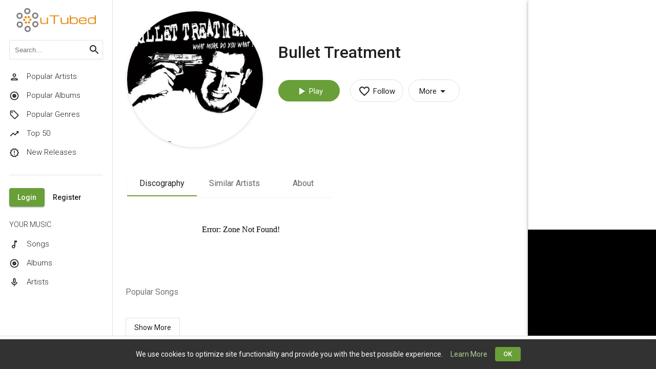

--- FILE ---
content_type: text/html; charset=UTF-8
request_url: https://utubed.co.uk/artist/1190/bullet-treatment
body_size: 134887
content:
<!doctype html>
<html lang="en" class="be-light-mode">
    <head>
        <base href="/">

                    <title class="dst">uTubed 432 HD Music Engine</title>
        
        <meta name="viewport" content="width=device-width, initial-scale=1, maximum-scale=1, user-scalable=no">
        <link href="https://fonts.googleapis.com/css?family=Roboto:300,400,500&display=swap" rel="stylesheet">
        <link rel="icon" type="image/x-icon" href="client/favicon/icon-144x144.png">
        <link rel="apple-touch-icon" href="client/favicon/icon-192x192.png">
        <link rel="manifest" href="client/manifest.json">
        <meta name="theme-color" content="#689f38">

        <style id="be-css-variables">
            :root {--be-primary-lighter:#37474f;--be-primary-default:#263238;--be-primary-darker:#1C262B;--be-accent-default:#689f38;--be-accent-lighter:#B4CF9C;--be-accent-contrast:rgba(255, 255, 255, 1);--be-accent-emphasis:rgba(180,207,156, 0.1);--be-background:rgb(255, 255, 255);--be-background-alternative:rgb(250, 250, 250);--be-foreground-base:black;--be-text:rgba(0, 0, 0, 0.87);--be-hint-text:rgba(0, 0, 0, 0.38);--be-secondary-text:rgba(0, 0, 0, 0.54);--be-label:rgba(0, 0, 0, 0.87);--be-disabled-button-text:rgba(0, 0, 0, 0.26);--be-divider-lighter:rgba(0, 0, 0, 0.06);--be-divider-default:rgba(0, 0, 0, 0.12);--be-hover:rgba(0,0,0,0.04);--be-selected-button:rgb(224, 224, 224);--be-chip:#e0e0e0;--be-link:#263238;--be-backdrop:black;--be-raised-button:#fff;--be-disabled-toggle:rgb(238, 238, 238);--be-disabled-button:rgba(0, 0, 0, 0.12)}
        </style>

            
		<link rel="stylesheet" href="client/styles.41f9cd8f18e85618bcff.css" media="print" onload="this.media=&apos;all&apos;">
		<link rel="stylesheet" href="client/styles.41f9cd8f18e85618bcff.css">
	

                            
                                    <!-- Facebook Meta Tags -->
<meta property="og:url" content="http://utubed.co.uk/">
<meta property="og:type" content="website">
<meta property="og:title" content="uTubed - FREE HD 432 Music Engine">
<meta property="og:description" content="FREE HD 432 Music Engine">
<meta property="og:image" content="http://utubed.co.uk/images/utubed 432hz Enhanced Music.jpg">
                    
        	</head>

    <body>
        <app-root>
            <div class="global-spinner">
    <style>.global-spinner {display: none; align-items: center; justify-content: center; z-index: 999; background: #fff; position: fixed; top: 0; left: 0; width: 100%; height: 100%;}</style>
    <style>.la-ball-spin-clockwise,.la-ball-spin-clockwise>div{position:relative;-webkit-box-sizing:border-box;-moz-box-sizing:border-box;box-sizing:border-box}.la-ball-spin-clockwise{display:block;font-size:0;color:var(--be-accent-default, #f44336)}.la-ball-spin-clockwise.la-dark{color:#333}.la-ball-spin-clockwise>div{display:inline-block;float:none;background-color:currentColor;border:0 solid currentColor}.la-ball-spin-clockwise{width:32px;height:32px}.la-ball-spin-clockwise>div{position:absolute;top:50%;left:50%;width:8px;height:8px;margin-top:-4px;margin-left:-4px;border-radius:100%;-webkit-animation:ball-spin-clockwise 1s infinite ease-in-out;-moz-animation:ball-spin-clockwise 1s infinite ease-in-out;-o-animation:ball-spin-clockwise 1s infinite ease-in-out;animation:ball-spin-clockwise 1s infinite ease-in-out}.la-ball-spin-clockwise>div:nth-child(1){top:5%;left:50%;-webkit-animation-delay:-.875s;-moz-animation-delay:-.875s;-o-animation-delay:-.875s;animation-delay:-.875s}.la-ball-spin-clockwise>div:nth-child(2){top:18.1801948466%;left:81.8198051534%;-webkit-animation-delay:-.75s;-moz-animation-delay:-.75s;-o-animation-delay:-.75s;animation-delay:-.75s}.la-ball-spin-clockwise>div:nth-child(3){top:50%;left:95%;-webkit-animation-delay:-.625s;-moz-animation-delay:-.625s;-o-animation-delay:-.625s;animation-delay:-.625s}.la-ball-spin-clockwise>div:nth-child(4){top:81.8198051534%;left:81.8198051534%;-webkit-animation-delay:-.5s;-moz-animation-delay:-.5s;-o-animation-delay:-.5s;animation-delay:-.5s}.la-ball-spin-clockwise>div:nth-child(5){top:94.9999999966%;left:50.0000000005%;-webkit-animation-delay:-.375s;-moz-animation-delay:-.375s;-o-animation-delay:-.375s;animation-delay:-.375s}.la-ball-spin-clockwise>div:nth-child(6){top:81.8198046966%;left:18.1801949248%;-webkit-animation-delay:-.25s;-moz-animation-delay:-.25s;-o-animation-delay:-.25s;animation-delay:-.25s}.la-ball-spin-clockwise>div:nth-child(7){top:49.9999750815%;left:5.0000051215%;-webkit-animation-delay:-.125s;-moz-animation-delay:-.125s;-o-animation-delay:-.125s;animation-delay:-.125s}.la-ball-spin-clockwise>div:nth-child(8){top:18.179464974%;left:18.1803700518%;-webkit-animation-delay:0s;-moz-animation-delay:0s;-o-animation-delay:0s;animation-delay:0s}.la-ball-spin-clockwise.la-sm{width:16px;height:16px}.la-ball-spin-clockwise.la-sm>div{width:4px;height:4px;margin-top:-2px;margin-left:-2px}.la-ball-spin-clockwise.la-2x{width:64px;height:64px}.la-ball-spin-clockwise.la-2x>div{width:16px;height:16px;margin-top:-8px;margin-left:-8px}.la-ball-spin-clockwise.la-3x{width:96px;height:96px}.la-ball-spin-clockwise.la-3x>div{width:24px;height:24px;margin-top:-12px;margin-left:-12px}@-webkit-keyframes ball-spin-clockwise{0%,100%{opacity:1;-webkit-transform:scale(1);transform:scale(1)}20%{opacity:1}80%{opacity:0;-webkit-transform:scale(0);transform:scale(0)}}@-moz-keyframes ball-spin-clockwise{0%,100%{opacity:1;-moz-transform:scale(1);transform:scale(1)}20%{opacity:1}80%{opacity:0;-moz-transform:scale(0);transform:scale(0)}}@-o-keyframes ball-spin-clockwise{0%,100%{opacity:1;-o-transform:scale(1);transform:scale(1)}20%{opacity:1}80%{opacity:0;-o-transform:scale(0);transform:scale(0)}}@keyframes  ball-spin-clockwise{0%,100%{opacity:1;-webkit-transform:scale(1);-moz-transform:scale(1);-o-transform:scale(1);transform:scale(1)}20%{opacity:1}80%{opacity:0;-webkit-transform:scale(0);-moz-transform:scale(0);-o-transform:scale(0);transform:scale(0)}}</style>
    <div class="la-ball-spin-clockwise la-2x">
        <div></div>
        <div></div>
        <div></div>
        <div></div>
        <div></div>
        <div></div>
        <div></div>
        <div></div>
    </div>
</div>
<script>
    setTimeout(function() {
        var spinner = document.querySelector('.global-spinner');
        if (spinner) spinner.style.display = 'flex';
    }, 50);
</script>
        </app-root>

        <script>
            window.bootstrapData = "[base64]/[base64]/[base64]/[base64]/[base64]/[base64]/IiwiQXJlIHlvdSBzdXJlIHlvdSB3YW50IHRvIGRlbGV0ZSB0aGlzIG1lbnU/IjoiQXJlIHlvdSBzdXJlIHlvdSB3YW50IHRvIGRlbGV0ZSB0aGlzIG1lbnU/[base64]/[base64]/[base64]/[base64]/[base64]";
        </script>

            
		<script>setTimeout(function() {
        var spinner = document.querySelector('.global-spinner');
        if (spinner) spinner.style.display = 'flex';
    }, 100);</script>
		<script src="client/runtime-es2015.4ec88a97768e8a190cb3.js" type="module"></script>
		<script src="client/runtime-es5.4ec88a97768e8a190cb3.js" nomodule defer></script>
		<script src="client/polyfills-es5.7dec1fefa52cfcc5108b.js" nomodule defer></script>
		<script src="client/polyfills-es2015.f93fa6be99734e20273f.js" type="module"></script>
		<script src="client/main-es2015.d89b74fa071930a4d73f.js" type="module"></script>
		<script src="client/main-es5.d89b74fa071930a4d73f.js" nomodule defer></script>
	

                    <script>
                (function(i,s,o,g,r,a,m){i['GoogleAnalyticsObject']=r;i[r]=i[r]||function(){
                    (i[r].q=i[r].q||[]).push(arguments)},i[r].l=1*new Date();a=s.createElement(o),
                    m=s.getElementsByTagName(o)[0];a.async=1;a.src=g;m.parentNode.insertBefore(a,m)
                })(window,document,'script','//www.google-analytics.com/analytics.js','ga');

                ga('create', 'UA-133417856-1', 'auto');
                ga('send', 'pageview');
            </script>
        
        <noscript>You need to have javascript enabled in order to use <strong>uTubed 432 HD Music Engine</strong>.</noscript>

        	</body>
</html>


--- FILE ---
content_type: text/html; charset=UTF-8
request_url: https://adwiz.co.uk/codes/banner?rcd=NjY=
body_size: 35
content:


Error: Zone Not Found!

--- FILE ---
content_type: text/html; charset=UTF-8
request_url: https://adwiz.co.uk/codes/banner?rcd=NjY=
body_size: 35
content:


Error: Zone Not Found!

--- FILE ---
content_type: text/plain
request_url: https://www.google-analytics.com/j/collect?v=1&_v=j102&a=1239702148&t=pageview&_s=1&dl=https%3A%2F%2Futubed.co.uk%2Fartist%2F1190%2Fbullet-treatment&ul=en-us%40posix&dt=uTubed%20432%20HD%20Music%20Engine&sr=1280x720&vp=1280x720&_u=IEBAAEABAAAAACAAI~&jid=352879226&gjid=325917855&cid=1804555416.1766083833&tid=UA-133417856-1&_gid=1613672658.1766083833&_r=1&_slc=1&z=870207057
body_size: -449
content:
2,cG-703C13EFGV